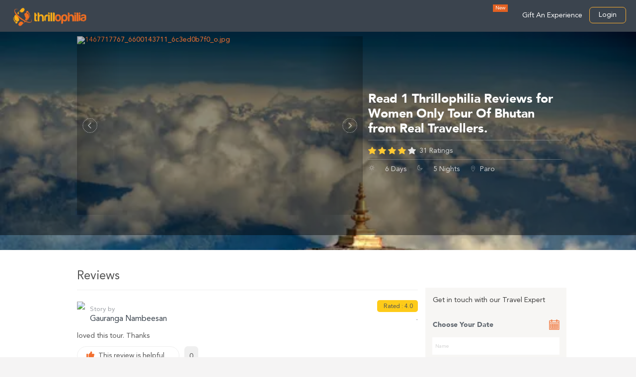

--- FILE ---
content_type: text/html; charset=utf-8
request_url: https://www.thrillophilia.com/tours/women-only-tour-of-bhutan/reviews
body_size: 17502
content:
<!DOCTYPE HTML><html lang="en" xml:lang="en"><head><meta content="IE=edge" http-equiv="X-UA-Compatible" /><meta content="pE0nrT4g4xhu9Xp3PiEMnXSXO8qbKW3RjE7zSvBNj94" name="google-site-verification" /><meta content="9070" name="sitelock-site-verification" /><meta content="pE0nrT4g4xhu9Xp3PiEMnXSXO8qbKW3RjE7zSvBNj94" name="google-site-verification" /><meta content="FEAE2340D4A519177A34D662B5F65BD3" name="msvalidate.01" /><meta content="7ZLy3IJi8UtHZXwFTRMPXoTYneQ" name="alexaVerifyID" /><meta content="noindex, follow" name="robots" /><link crossorigin="" href="//images.thrillophilia.com" rel="preconnect" /><link crossorigin="" href="//old-assets-gc.thrillophilia.com" rel="preconnect" /><link crossorigin="" href="https://www.googletagmanager.com" rel="preconnect" /><link crossorigin="" href="https://cdn.ampproject.org" rel="preconnect" /><link crossorigin="" href="https://www.google-analytics.com" rel="preconnect" /><link crossorigin="" href="https://www.facebook.com" rel="preconnect" /><link href="https://www.thrillophilia.com/tours/women-only-tour-of-bhutan/reviews" rel="canonical" /><meta charset="utf-8" />
<title>1 Thrillophilia Reviews for Women Only Tour Of Bhutan</title>
<link href="https://media2.thrillophilia.com/assets/1544797056_touch-icon-phone-152x152.png.jpg?h=50&amp;w=50" rel="icon" type="image/png" />
<link href="https://media2.thrillophilia.com/assets/1544797056_touch-icon-phone-152x152.png.jpg?h=50&amp;w=50" rel="apple-touch-icon" type="image/png" />
<link href="https://media2.thrillophilia.com/assets/1544797056_touch-icon-phone-152x152.png.jpg?h=76&amp;w=76" rel="apple-touch-icon" size="76x76" type="image/png" />
<link href="https://media2.thrillophilia.com/assets/1544797056_touch-icon-phone-152x152.png.jpg?h=120&amp;w=120" rel="apple-touch-icon" size="120x120" type="image/png" />
<link href="https://media2.thrillophilia.com/assets/1544797056_touch-icon-phone-152x152.png.jpg?h=152&amp;w=152" rel="apple-touch-icon" size="152x152" type="image/png" />
<meta content="Read the 1 Thrillophilia Reviews for Women Only Tour Of Bhutan, read what travellers have to say before you book." name="description" />
<link href="https://plus.google.com/b/107592018232905195780/" rel="publisher" />
<meta content="website" property="og:type" />
<meta content="Thrillophilia Travel Stories: Read What our Customers Have To Say About Us! " property="og:title" />
<meta content="https://image.thrillophilia.com/image/upload/s--TKprGuzy--/c_fill,g_auto,h_600,q_auto,w_975/f_auto,fl_strip_profile/v1/images/photos/000/126/388/original/1520687392_ashim-d-silva-106271.jpg.jpg?1520687392" property="og:image" />
<meta content="Weaving Some Travel Memories! " property="og:description" />
<meta content="https://www.thrillophilia.com/tours/women-only-tour-of-bhutan/reviews" property="og:url" />
<meta content="https://www.thrillophilia.com/" property="og:site_name" />
<meta content="Thrillophilia" name="twitter:app:name:iphone" />
<meta content="Thrillophilia" name="twitter:app:name:ipad" />
<meta content="Thrillophilia" name="twitter:app:name:googleplay" />
<meta content="1003794115" name="twitter:app:id:iphone" />
<meta content="1003794115" name="twitter:app:id:ipad" />
<meta content="com.thrillophilia" name="twitter:app:id:googleplay" />
<meta content="summary" name="twitter:card" />
<meta content="@Thrillophilia" name="twitter:site" />
<meta content="1 Thrillophilia Reviews for Women Only Tour Of Bhutan" name="twitter:title" />
<meta content="Read the 1 Thrillophilia Reviews for Women Only Tour Of Bhutan, read what travellers have to say before you book." name="twitter:description" />
<meta content="@Thrillophilia" name="twitter:creator" />
<meta content="https://image.thrillophilia.com/image/upload/s--TKprGuzy--/c_fill,g_auto,h_600,q_auto,w_975/f_auto,fl_strip_profile/v1/images/photos/000/126/388/original/1520687392_ashim-d-silva-106271.jpg.jpg?1520687392" name="twitter:image" />
<meta content="263295033825109" name="fb:app_id" />
<meta content="english" name="language" />
<meta content="width=device-width, initial-scale=1, maximum-scale=1, user-scalable=0" name="viewport" /><link href="https://old-assets-gc.thrillophilia.com/assets/application-84edc0cb6bf632a584d8f0ad00b01a8d.css" media="screen" rel="stylesheet" type="text/css" /><script src="https://old-assets-gc.thrillophilia.com/assets/application-e9d350302916ab392c2a583068cb1eaf.js" type="text/javascript"></script>
  <!-- Google Tag Manager --><script>(function(w,d,s,l,i){w[l]=w[l]||[];w[l].push({'gtm.start': new Date().getTime(),event:'gtm.js'});var f=d.getElementsByTagName(s)[0],j=d.createElement(s),dl=l!='dataLayer'?'&l='+l:'';j.async=true;j.src='https://www.googletagmanager.com/gtm.js?id='+i+dl;f.parentNode.insertBefore(j,f);})(window,document,'script','dataLayer','GTM-PS75');</script><!-- End Google Tag Manager -->
  <!-- Facebook Pixel Code -->
  <noscript>
    <img height="1" src="https://www.facebook.com/tr?id=1080403348643757&ev=PageView&noscript=1" style="display:none" width="1" />
  </noscript>
  <!-- End Facebook Pixel Code -->

<meta content="authenticity_token" name="csrf-param" />
<meta content="umKuWcVMFIEDqFGdxV/f+vVIHOMhWfvaqA92adedRqQ=" name="csrf-token" /><link href="/manifest.json" rel="manifest" />  <script async="" src="https://cdn.onesignal.com/sdks/OneSignalSDK.js"></script>
  <script>
    var OneSignal = window.OneSignal || [];
    OneSignal.push(["init", {
      appId: "c86bddf3-ba83-419c-b35a-3a6de7a52f55",
      safari_web_id: "web.onesignal.auto.69f4c26a-74c4-44a8-8df4-068c09b09538",
      autoRegister: true, /* Set to true to automatically prompt visitors */
      notifyButton: {
        enable: true /* Set to false to hide */
      }
    }]);
  </script>
<script>(function() {
  window.zarget=true;
  var protocol = ('https:' == document.location.protocol ? 'https:' : 'http:');
  var scriptTag = document.createElement('script');
  scriptTag.type = 'text/javascript';
  scriptTag.async = true;
  scriptTag.src = protocol +'//cdn.zarget.com/91409/132729.js';
  var s = document.getElementsByTagName('script')[0];
  s.parentNode.insertBefore(scriptTag, s);
})();
function zargetTimeout() {
  window.zarget = false;
}
window.zargetTimer = setTimeout(zargetTimeout, 3000);</script></head><body>
  <!-- Google Tag Manager (noscript) --><noscript><iframe src='https://www.googletagmanager.com/ns.html?id=GTM-PSCSMM' height='0' width='0' style='display:none;visibility:hidden'></iframe></noscript><!-- End Google Tag Manager (noscript) -->

<script>var google_tag_params = {
travel_destid: 'REPLACE_WITH_VALUE',
travel_originid: 'REPLACE_WITH_VALUE',
travel_startdate: 'REPLACE_WITH_VALUE',
travel_enddate: 'REPLACE_WITH_VALUE',
travel_pagetype: 'REPLACE_WITH_VALUE',
travel_totalvalue: 'REPLACE_WITH_VALUE',
};

/* <![CDATA[ */
var google_conversion_id = 952271359;
var google_custom_params = google_tag_params;
var google_remarketing_only = true;
/* ]]> */</script><script>(function(){var h=this,l=function(a){return"string"==typeof a},aa=Date.now||function(){return+new Date};var m=function(a){a=parseFloat(a);return isNaN(a)||1<a||0>a?0:a};var ba=m("0.20"),ca=m("1.0"),da=m("0.0"),ea=m("1.0");var fa=Array.prototype.indexOf?function(a,b,c){return Array.prototype.indexOf.call(a,b,c)}:function(a,b,c){c=null==c?0:0>c?Math.max(0,a.length+c):c;if(l(a))return l(b)&&1==b.length?a.indexOf(b,c):-1;for(;c<a.length;c++)if(c in a&&a[c]===b)return c;return-1},ha=Array.prototype.filter?function(a,b,c){return Array.prototype.filter.call(a,b,c)}:function(a,b,c){for(var d=a.length,e=[],f=0,g=l(a)?a.split(""):a,k=0;k<d;k++)if(k in g){var n=g[k];b.call(c,n,k,a)&&(e[f++]=n)}return e},ia=Array.prototype.map?
function(a,b,c){return Array.prototype.map.call(a,b,c)}:function(a,b,c){for(var d=a.length,e=Array(d),f=l(a)?a.split(""):a,g=0;g<d;g++)g in f&&(e[g]=b.call(c,f[g],g,a));return e},ja=function(a){return Array.prototype.concat.apply([],arguments)};var p=function(a){var b=[],c=0,d;for(d in a)b[c++]=a[d];return b};var r=function(a){r[" "](a);return a};r[" "]=function(){};var v=function(a,b){for(var c in a)Object.prototype.hasOwnProperty.call(a,c)&&b.call(void 0,a[c],c,a)};var ka=/^true$/.test("false");var w=null,ma=function(){var a=p(la);this.j={};this.b={};a=a||[];for(var b=0,c=a.length;b<c;++b)this.b[a[b]]=""},y=function(){if(null===w){w="";try{var a=h.top.location.hash;if(a){var b=a.match(/\bdeid=([\d,]+)/);w=b?b[1]:""}}catch(c){}}return w},A=function(a,b,c){var d=z;if(c?d.b.hasOwnProperty(c)&&""==d.b[c]:1){var e;e=(e=y())?(e=e.match(new RegExp("\\b("+a.join("|")+")\\b")))?e[0]:null:null;if(e)a=e;else a:{if(!(1E-4>Math.random())&&(e=Math.random(),e<b)){try{var f=new Uint32Array(1);h.crypto.getRandomValues(f);
e=f[0]/65536/65536}catch(g){e=Math.random()}a=a[Math.floor(e*a.length)];break a}a=null}a&&""!=a&&(c?d.b.hasOwnProperty(c)&&(d.b[c]=a):d.j[a]=!0)}},B=function(a){var b=z;return b.b.hasOwnProperty(a)?b.b[a]:""},na=function(){var a=z,b=[];v(a.j,function(a,d){b.push(d)});v(a.b,function(a){""!=a&&b.push(a)});return b};var la={f:2,g:3,h:4,i:5},C={g:{c:"27391101",a:"27391102"},f:{c:"376635470",a:"376635471"},h:{c:"659234980",a:"659234981"},i:{a:"659235991"}},z=null,oa=function(){var a=ja.apply([],ia(p(C),function(a){return p(a)},void 0)),b=ha(y().split(","),function(b){return""!=b&&!(0<=fa(a,b))});return 0<b.length?"&debug_experiment_id="+b.join(","):""};var E=function(a,b,c){for(;0<=(b=a.indexOf("fmt",b))&&b<c;){var d=a.charCodeAt(b-1);if(38==d||63==d)if(d=a.charCodeAt(b+3),!d||61==d||38==d||35==d)return b;b+=4}return-1},F=/#|$/,pa=/[?&]($|#)/;var G="google_conversion_id google_conversion_format google_conversion_type google_conversion_order_id google_conversion_language google_conversion_value google_conversion_evaluemrc google_conversion_currency google_conversion_domain google_conversion_label google_conversion_color google_disable_viewthrough google_enable_display_cookie_match google_read_ga_cookie_opt_in google_remarketing_only google_remarketing_for_search google_conversion_items google_conversion_merchant_id google_user_id google_custom_params google_conversion_date google_conversion_time google_conversion_js_version onload_callback opt_image_generator google_conversion_page_url google_conversion_referrer_url".split(" "),
H=["google_conversion_first_time","google_conversion_snippets"],J=function(a){return null!=a?encodeURIComponent(a.toString()):""},K=function(a){if(null!=a){a=a.toString().substring(0,512);var b=a.indexOf("#");return-1==b?a:a.substring(0,b)}return""},L=function(a,b){b=J(b);return""!=b&&(a=J(a),""!=a)?"&".concat(a,"=",b):""},M=function(a){var b=typeof a;return null==a||"object"==b||"function"==b?null:String(a).replace(/,/g,"\\,").replace(/;/g,"\\;").replace(/=/g,"\\=")},qa=function(a){if((a=a.google_custom_params)&&
"object"==typeof a&&"function"!=typeof a.join){var b=[];for(g in a)if(Object.prototype.hasOwnProperty.call(a,g)){var c=a[g];if(c&&"function"==typeof c.join){for(var d=[],e=0;e<c.length;++e){var f=M(c[e]);null!=f&&d.push(f)}c=0==d.length?null:d.join(",")}else c=M(c);(d=M(g))&&null!=c&&b.push(d+"="+c)}var g=b.join(";")}else g="";return""==g?"":"&".concat("data=",encodeURIComponent(g))},ra=function(a){if(null!=a){a=a.toString();if(2==a.length)return L("hl",a);if(5==a.length)return L("hl",a.substring(0,
2))+L("gl",a.substring(3,5))}return""};function N(a){return"number"!=typeof a&&"string"!=typeof a?"":J(a.toString())}
var sa=function(a){if(!a)return"";a=a.google_conversion_items;if(!a)return"";for(var b=[],c=0,d=a.length;c<d;c++){var e=a[c],f=[];e&&(f.push(N(e.value)),f.push(N(e.quantity)),f.push(N(e.item_id)),f.push(N(e.adwords_grouping)),f.push(N(e.sku)),b.push("("+f.join("*")+")"))}return 0<b.length?"&item="+b.join(""):""},ta=function(a,b){if(!b.google_remarketing_only&&!b.google_conversion_domain&&b.google_read_ga_cookie_opt_in){b="";if(z&&B(5)==C.i.a){var c;b=a.cookie;a={};if(b){b=b.split(";");for(var d=/^\s*_gac_(.*)=(\d+\.)(\d+\.)(.*?)\s*$/,
e=0;e<b.length;e++){var f=b[e].match(d);f&&5==f.length&&f[1]&&f[4]&&(a[f[1]]||(a[f[1]]=[]),a[f[1]].push(f[4]))}}b=[];for(c in a)b.push(c+":"+a[c].join(","));b=(c=0<b.length?b.join(";"):"")?L("gac",c):""}return b}return""},ua=function(a,b,c){var d=[];if(a){var e=a.screen;e&&(d.push(L("u_h",e.height)),d.push(L("u_w",e.width)),d.push(L("u_ah",e.availHeight)),d.push(L("u_aw",e.availWidth)),d.push(L("u_cd",e.colorDepth)));a.history&&d.push(L("u_his",a.history.length))}c&&"function"==typeof c.getTimezoneOffset&&
d.push(L("u_tz",-c.getTimezoneOffset()));b&&("function"==typeof b.javaEnabled&&d.push(L("u_java",b.javaEnabled())),b.plugins&&d.push(L("u_nplug",b.plugins.length)),b.mimeTypes&&d.push(L("u_nmime",b.mimeTypes.length)));return d.join("")};function va(a){a=a?a.title:"";if(void 0==a||""==a)return"";var b=function(a){try{return decodeURIComponent(a),!0}catch(e){return!1}};a=encodeURIComponent(a);for(var c=256;!b(a.substr(0,c));)c--;return"&tiba="+a.substr(0,c)}
var O=function(a,b,c,d){var e="";if(b){if(a.top==a)var f=0;else{var g=a.location.ancestorOrigins;if(g)f=g[g.length-1]==a.location.origin?1:2;else{g=a.top;try{var k;if(k=!!g&&null!=g.location.href)c:{try{r(g.foo);k=!0;break c}catch(n){}k=!1}f=k}catch(n){f=!1}f=f?1:2}}a=c?c:1==f?a.top.location.href:a.location.href;e+=L("frm",f);e+=L("url",K(a));e+=L("ref",K(d||b.referrer))}return e},P=function(a,b){return!(ka||b&&wa.test(navigator.userAgent))||a&&a.location&&a.location.protocol&&"https:"==a.location.protocol.toString().toLowerCase()?
"https:":"http:"},Q=function(a,b,c){c=c.google_remarketing_only?"googleads.g.doubleclick.net":c.google_conversion_domain||"www.googleadservices.com";return P(a,/www[.]googleadservices[.]com/i.test(c))+"//"+c+"/pagead/"+b},xa=function(a,b,c,d){var e="/?";"landing"==d.google_conversion_type&&(e="/extclk?");e=[d.google_remarketing_only?"viewthroughconversion/":"conversion/",J(d.google_conversion_id),e,"random=",J(d.google_conversion_time)].join("");e=Q(a,e,d);a=[L("cv",d.google_conversion_js_version),
L("fst",d.google_conversion_first_time),L("num",d.google_conversion_snippets),L("fmt",d.google_conversion_format),L("userId",d.google_user_id),L("value",d.google_conversion_value),L("evaluemrc",d.google_conversion_evaluemrc),L("currency_code",d.google_conversion_currency),L("label",d.google_conversion_label),L("oid",d.google_conversion_order_id),L("bg",d.google_conversion_color),ra(d.google_conversion_language),L("guid","ON"),L("disvt",d.google_disable_viewthrough),L("eid",na().join()),sa(d),ua(a,
b,d.google_conversion_date),qa(d),ta(c,d),O(a,c,d.google_conversion_page_url,d.google_conversion_referrer_url),d.google_remarketing_for_search&&!d.google_conversion_domain?"&srr=n":"",va(c)].join("")+oa();return e+a},R=function(a,b,c,d,e,f){return'<iframe name="'+a+'" title="'+b+'" width="'+d+'" height="'+e+'" src="'+c+'" frameborder="0" marginwidth="0" marginheight="0" vspace="0" hspace="0" allowtransparency="true"'+(f?' style="display:none"':"")+' scrolling="no"></iframe>'},ya=function(a){return{ar:1,
bg:1,cs:1,da:1,de:1,el:1,en_AU:1,en_US:1,en_GB:1,es:1,et:1,fi:1,fr:1,hi:1,hr:1,hu:1,id:1,is:1,it:1,iw:1,ja:1,ko:1,lt:1,nl:1,no:1,pl:1,pt_BR:1,pt_PT:1,ro:1,ru:1,sk:1,sl:1,sr:1,sv:1,th:1,tl:1,tr:1,vi:1,zh_CN:1,zh_TW:1}[a]?a+".html":"en_US.html"},wa=/Android ([01]\.|2\.[01])/i,za=function(a,b){if(!b.google_remarketing_only||!b.google_enable_display_cookie_match||!z||B(2)!=C.f.a)return"";a=P(a,!1)+"//bid.g.doubleclick.net/xbbe/pixel?d=KAE";return R("google_cookie_match_frame","Google cookie match frame",
a,1,1,!0)};function S(a,b){return'<img height="1" width="1" border="0" alt="" src="'+a.replace("gen204Type",b)+'" style="display:none" />'}
var Aa=function(a){if(z&&B(4)==C.h.a){var b=Math.floor(1E9*Math.random()),c=P(a,!1)+"//pagead2.googlesyndication.com/pagead/gen_204?id=beacon-api-web-survey&type=gen204Type";c+=L("random",b);c+=L("time",aa());if(a.navigator&&a.navigator.sendBeacon){try{var d=c.replace("gen204Type","send-beacon");a.navigator.sendBeacon(d,"")}catch(e){}return S(c,"img")}return S(c,"beacon-undefined")}return""},T=function(a,b,c,d){var e="";d.google_remarketing_only&&d.google_enable_display_cookie_match&&(z&&A([C.f.c,
C.f.a],ba,2),e=za(a,d));3!=d.google_conversion_format||d.google_remarketing_only||d.google_conversion_domain||z&&A([C.g.c,C.g.a],ca,3);d.google_remarketing_only||d.google_conversion_domain||z&&A([C.i.a],ea,5);z&&A([C.h.c,C.h.a],da,4);b=xa(a,b,c,d);var f=function(a,b,c,d){return'<img height="'+c+'" width="'+b+'" border="0" alt="" src="'+a+'"'+(d?' style="display:none"':"")+" />"};return 0==d.google_conversion_format&&null==d.google_conversion_domain?'<a href="'+(P(a,!1)+"//services.google.com/sitestats/"+
ya(d.google_conversion_language)+"?cid="+J(d.google_conversion_id))+'" target="_blank">'+f(b,135,27,!1)+"</a>"+e:1<d.google_conversion_snippets||3==d.google_conversion_format?Ba(c,b)?e:f(b,1,1,!0)+e+Aa(a):R("google_conversion_frame","Google conversion frame",b,2==d.google_conversion_format?200:300,2==d.google_conversion_format?26:13,!1)+e};function Ca(){return new Image}
function Ba(a,b){if(z&&B(3)===C.g.a)try{var c=b.search(F),d=E(b,0,c);if(0>d)var e=null;else{var f=b.indexOf("&",d);if(0>f||f>c)f=c;d+=4;e=decodeURIComponent(b.substr(d,f-d).replace(/\+/g," "))}if(3!=e)var g=!1;else{var k=b.search(F);e=0;var n;for(c=[];0<=(n=E(b,e,k));)c.push(b.substring(e,n)),e=Math.min(b.indexOf("&",n)+1||k,k);c.push(b.substr(e));var q=c.join("").replace(pa,"$1");var D="fmt="+encodeURIComponent("4");if(D){var t=q.indexOf("#");0>t&&(t=q.length);var x=q.indexOf("?");if(0>x||x>t){x=
t;var U=""}else U=q.substring(x+1,t);var u=[q.substr(0,x),U,q.substr(t)];var I=u[1];u[1]=D?I?I+"&"+D:D:I;var V=u[0]+(u[1]?"?"+u[1]:"")+u[2]}else V=q;var W=a.createElement("script");W.src=V;a.getElementsByTagName("script")[0].parentElement.appendChild(W);g=!0}return g}catch(Ma){}return!1}
var Da=function(a,b){var c=a.opt_image_generator&&a.opt_image_generator.call;b+=L("async","1");var d=Ca;c&&(d=a.opt_image_generator);a=d();a.src=b;a.onload=function(){}},X=function(a,b,c){var d=Math.floor(1E9*Math.random());d=[J(c.google_conversion_id),"/?random=",d].join("");d=P(a,!1)+"//www.google.com/ads/user-lists/"+d;a=[L("label",c.google_conversion_label),L("fmt","3"),O(a,b,c.google_conversion_page_url,c.google_conversion_referrer_url)].join("");Da(c,d+a)},Ea=function(a,b){for(var c=document.createElement("iframe"),
d=[],e=[],f=0;f<b.google_conversion_items.length;f++){var g=b.google_conversion_items[f];g&&g.quantity&&g.sku&&(d.push(g.sku),e.push(g.quantity))}f="";null!=b.google_conversion_language&&(g=b.google_conversion_language.toString(),5==g.length&&(f="&language="+g.substring(0,2)+"&country="+g.substring(3,5)));a=P(a,!1)+"//www.google.com/ads/mrc";c.src=a+"?sku="+d.join(",")+"&qty="+e.join(",")+"&oid="+b.google_conversion_order_id+"&mcid="+b.google_conversion_merchant_id+f;c.style.width="1px";c.style.height=
"1px";c.style.display="none";return c},Fa=function(a){if("landing"==a.google_conversion_type||!a.google_conversion_id||a.google_remarketing_only&&a.google_disable_viewthrough)return!1;a.google_conversion_date=new Date;a.google_conversion_time=a.google_conversion_date.getTime();a.google_conversion_snippets="number"==typeof a.google_conversion_snippets&&0<a.google_conversion_snippets?a.google_conversion_snippets+1:1;"number"!=typeof a.google_conversion_first_time&&(a.google_conversion_first_time=a.google_conversion_time);
a.google_conversion_js_version="8";0!=a.google_conversion_format&&1!=a.google_conversion_format&&2!=a.google_conversion_format&&3!=a.google_conversion_format&&(a.google_conversion_format=1);!1!==a.google_enable_display_cookie_match&&(a.google_enable_display_cookie_match=!0);z=new ma;return!0},Ga=function(a){for(var b=0;b<G.length;b++)a[G[b]]=null},Ha=function(a){for(var b={},c=0;c<G.length;c++)b[G[c]]=a[G[c]];for(c=0;c<H.length;c++)b[H[c]]=a[H[c]];return b},Ia=function(a){var b=document.getElementsByTagName("head")[0];
b||(b=document.createElement("head"),document.getElementsByTagName("html")[0].insertBefore(b,document.getElementsByTagName("body")[0]));var c=document.createElement("script");c.src=Q(window,"conversion_debug_overlay.js",a);b.appendChild(c)};var Ja=function(a,b,c){a.addEventListener?a.addEventListener(b,c,void 0):a.attachEvent&&a.attachEvent("on"+b,c)};var Y=function(a){return{visible:1,hidden:2,prerender:3,preview:4,unloaded:5}[a.webkitVisibilityState||a.mozVisibilityState||a.visibilityState||""]||0},Ka=function(a){var b;a.mozVisibilityState?b="mozvisibilitychange":a.webkitVisibilityState?b="webkitvisibilitychange":a.visibilityState&&(b="visibilitychange");return b},Z=function(a,b){if(3==Y(b))return!1;a();return!0},La=function(a,b){if(!Z(a,b)){var c=!1,d=Ka(b),e=function(){if(!c&&Z(a,b)){c=!0;var f=e;b.removeEventListener?b.removeEventListener(d,
f,void 0):b.detachEvent&&b.detachEvent("on"+d,f)}};d&&Ja(b,d,e)}};(function(a,b,c){if(a)if(/[\?&;]google_debug/.exec(document.URL))Ia(a);else{try{if(Fa(a))if(3==Y(c)){var d=Ha(a),e="google_conversion_"+Math.floor(1E9*Math.random());c.write('<span id="'+e+'"></span>');La(function(){try{var f=c.getElementById(e);f&&(f.innerHTML=T(a,b,c,d),d.google_remarketing_for_search&&!d.google_conversion_domain&&X(a,c,d))}catch(g){}},c)}else c.write(T(a,b,c,a)),a.google_remarketing_for_search&&!a.google_conversion_domain&&X(a,c,a);a.google_conversion_merchant_id&&a.google_conversion_order_id&&
a.google_conversion_items&&c.documentElement.appendChild(Ea(a,a))}catch(f){}Ga(a)}})(window,navigator,document);}).call(this);</script><noscript><div style="display:inline;"><img alt="" height="1" src="//googleads.g.doubleclick.net/pagead/viewthroughconversion/952271359/?value=0&amp;amp;guid=ON&amp;amp;script=0" style="border-style:none;" width="1" /></div></noscript><div class="js-web_header"><div class="download_app_block hide-download_app_block"><div class="container"><div class="row"><div class="icon"><img alt="Touch-icon-iphone-76x76" src="https://media2.thrillophilia.com/assets/touch-icon-iphone-76x76.svg" /></div><div class="text"><p><span>Download</span><span>Thrillophilia</span><span>App</span></p><p class="book_tour_acivity">Book Tour and Activities on the Go!</p></div><div class="download_links"><a href="https://vvp98.app.goo.gl/Rtlp" class="app_store main_get_app_btn" data-location="header" data-os="ios" target="_blank">App Store</a><a href="https://vvp98.app.goo.gl/Rtlp" class="google_play main_get_app_btn" data-location="header" data-os="android" target="_blank">Google Play</a></div><a class="js-download_app_block_close">X</a></div></div></div><header class="navbar navbar-static-top bs-docs-nav" id="top"><div class="container-fluid web_top_nav full-size-header"><div class="navbar-header"><a href="/" class="navbar-brand header_logo_btn responsive_box"><img class="responsive_box_image cld-responsive" data-src="https://media4.thrillophilia.com/custom_images/photos/000/000/002/original/1508822215_logo2x_updated.png?" src="[data-uri]" />Thrillophilia</a></div><nav class="collapse navbar-collapse" id="bs-navbar"><ul class="nav navbar-nav pull_left"><li><input id="header_from_page" name="header_from_page" type="hidden" /><input id="header_item_context_path" name="header_item_context_path" type="hidden" value="/tours/women-only-tour-of-bhutan/reviews" /><input id="header_activity_redirect_url" name="header_activity_redirect_url" type="hidden" value="" /><div class="yamm navbar activities_dropdown"><ul class="nav"></ul></div></li></ul><ul class="nav navbar-nav navbar-right"><li class="gifting-icon"><a href="/go-to-gift-page"><span>New</span><p class="gifting-icon-img"></p><text>Gift An Experience</text></a></li><li class="sign_in home_signin popup-responsive-images"><a href="javascript:void(0)" class="header_get_sign_in_btn" data-target="#loginModal" data-toggle="modal">Login</a></li></ul></nav></div></header></div><div class="flash-container"></div><div class="tour_page"><div class="top_banner"><div class="banner" style="background-image: url(https://media4.thrillophilia.com/images/photos/000/094/711/original/1467717767_6590269813_bc276f4c95_o.jpg?width=1600&amp;height=775)"><div class="overlay"></div><div class="container"><div class="row"><div class="col-md-8 col-sm-6 col-xs-12" id="reviewCarousel"><div class="carousel slide" data-ride="carousel" id="myCarousel" style="width:575px; height:375px;"><div class="carousel-inner"><div class="item active"><a href="/tours/women-only-tour-of-bhutan/gallery_images?selected=94711" class="gallery" data-lightbox-type="iframe"><img alt="1467717767_6590269813_bc276f4c95_o.jpg" src="https://image.thrillophilia.com/image/upload/s--wR7mWYo7--/v1/images/photos/000/094/711/original/1467717767_6590269813_bc276f4c95_o.jpg.jpg?1467717767" /></a></div><div class="item"><a href="/tours/women-only-tour-of-bhutan/gallery_images?selected=94712" class="gallery" data-lightbox-type="iframe"><img alt="1467717767_6600143711_6c3ed0b7f0_o.jpg" src="https://image.thrillophilia.com/image/upload/s--O7ptl0n2--/v1/images/photos/000/094/712/original/1467717767_6600143711_6c3ed0b7f0_o.jpg.jpg?1467717767" /></a></div><div class="item"><a href="/tours/women-only-tour-of-bhutan/gallery_images?selected=94724" class="gallery" data-lightbox-type="iframe"><img alt="1467717769_taktshang_edit.jpg" src="https://image.thrillophilia.com/image/upload/s--vSCvxIe7--/v1/images/photos/000/094/724/original/1467717769_Taktshang_edit.jpg.jpg?1467717769" /></a></div><div class="item"><a href="/tours/women-only-tour-of-bhutan/gallery_images?selected=94719" class="gallery" data-lightbox-type="iframe"><img alt="1467717768_bhutan_archery.jpg" src="https://image.thrillophilia.com/image/upload/s--z9jQe-pe--/v1/images/photos/000/094/719/original/1467717768_Bhutan_archery.jpg.jpg?1467717768" /></a></div><div class="item"><a href="/tours/women-only-tour-of-bhutan/gallery_images?selected=94713" class="gallery" data-lightbox-type="iframe"><img alt="1467717768_6856082279_c096333801_o.jpg" src="https://image.thrillophilia.com/image/upload/s--LMOphi0v--/v1/images/photos/000/094/713/original/1467717768_6856082279_c096333801_o.jpg.jpg?1467717768" /></a></div><div class="item"><a href="/tours/women-only-tour-of-bhutan/gallery_images?selected=94725" class="gallery" data-lightbox-type="iframe"><img alt="1467717769_thimphu.jpg" src="https://image.thrillophilia.com/image/upload/s--bsbcPPUG--/v1/images/photos/000/094/725/original/1467717769_Thimphu.jpg.jpg?1467717769" /></a></div><div class="item"><a href="/tours/women-only-tour-of-bhutan/gallery_images?selected=94720" class="gallery" data-lightbox-type="iframe"><img alt="1467717769_bhutan_gallery-3_.jpg" src="https://image.thrillophilia.com/image/upload/s--HyU6FuzW--/v1/images/photos/000/094/720/original/1467717769_bhutan_gallery-3_.jpg.jpg?1467717769" /></a></div><div class="item"><a href="/tours/women-only-tour-of-bhutan/gallery_images?selected=94714" class="gallery" data-lightbox-type="iframe"><img alt="1467717768_8184892057_4cddc06547_o.jpg" src="https://image.thrillophilia.com/image/upload/s--N7zYBUz2--/v1/images/photos/000/094/714/original/1467717768_8184892057_4cddc06547_o.jpg.jpg?1467717768" /></a></div><div class="item"><a href="/tours/women-only-tour-of-bhutan/gallery_images?selected=94721" class="gallery" data-lightbox-type="iframe"><img alt="1467717769_bhutan_gallery-8_.jpg" src="https://image.thrillophilia.com/image/upload/s--T2lIg48P--/v1/images/photos/000/094/721/original/1467717769_bhutan_gallery-8_.jpg.jpg?1467717769" /></a></div><div class="item"><a href="/tours/women-only-tour-of-bhutan/gallery_images?selected=94715" class="gallery" data-lightbox-type="iframe"><img alt="1467717768_8646555326_e1f2eb819f_o.jpg" src="https://image.thrillophilia.com/image/upload/s--tup6_IP8--/v1/images/photos/000/094/715/original/1467717768_8646555326_e1f2eb819f_o.jpg.jpg?1467717768" /></a></div><div class="item"><a href="/tours/women-only-tour-of-bhutan/gallery_images?selected=94722" class="gallery" data-lightbox-type="iframe"><img alt="1467717769_bhutanese_women_dancing_in_temple.jpg" src="https://image.thrillophilia.com/image/upload/s--OpAlMMBC--/v1/images/photos/000/094/722/original/1467717769_Bhutanese_women_dancing_in_temple.jpg.jpg?1467717769" /></a></div><div class="item"><a href="/tours/women-only-tour-of-bhutan/gallery_images?selected=94716" class="gallery" data-lightbox-type="iframe"><img alt="1467717768_15150762453_26f20cafa0_o.jpg" src="https://image.thrillophilia.com/image/upload/s--eXYwe8f0--/v1/images/photos/000/094/716/original/1467717768_15150762453_26f20cafa0_o.jpg.jpg?1467717768" /></a></div><div class="item"><a href="/tours/women-only-tour-of-bhutan/gallery_images?selected=94723" class="gallery" data-lightbox-type="iframe"><img alt="1467717769_cloud-hidden__whereabouts_unknown_(paro__bhutan).jpg" src="https://image.thrillophilia.com/image/upload/s--2PhIwf0I--/v1/images/photos/000/094/723/original/1467717769_Cloud-hidden__whereabouts_unknown_(Paro__Bhutan).jpg.jpg?1467717769" /></a></div><div class="item"><a href="/tours/women-only-tour-of-bhutan/gallery_images?selected=94717" class="gallery" data-lightbox-type="iframe"><img alt="1467717768_15504240200_ea86dd0c76_o.jpg" src="https://image.thrillophilia.com/image/upload/s--Fv3GCZs_--/v1/images/photos/000/094/717/original/1467717768_15504240200_ea86dd0c76_o.jpg.jpg?1467717768" /></a></div></div><a href="#myCarousel" class="carousel-control left" data-slide="prev"><span class="glyphicon glyphicon-chevron-left"></span></a><a href="#myCarousel" class="carousel-control right" data-slide="next"><span class="glyphicon glyphicon-chevron-right"></span></a></div></div><div class="col-md-4 col-sm-6 col-xs-12"><div id="tourQuickDetails"><div class="tour_main_details"><h1>Read 1 Thrillophilia Reviews for Women Only Tour Of Bhutan from Real Travellers.</h1><div class="tour-collection-actions_8748"></div><div class="review"><div class="hide" id="startRatingtourId" value="8748"></div><div class="starRating" data-rating="4.0" data-rating-type="readOnlyshowLoginPopup" id="quickReviewOnlyRate"></div><span class="count">31 ratings</span><div class="package"><span class="icon">d</span><span class="text">6 Days</span><span class="icon">n</span><span class="text">5 Nights</span><span class="location"><span class="icon">l</span>Paro</span></div></div></div></div></div></div></div></div></div><div class="container tour_details"><div class="row"><div class="col-md-8"></div></div></div><div class="stories" id="stories"><div class="container tour_details"><div class="row"><div class="col-md-8"><div class="row" id="reviews"><div class="read_stories"><div class="top_block"><div class="title"><p class="review_title">Reviews</p><div class="hide small"> People Shared their Stories</div></div><div class="hide right"><a href="#" class="btn_show">Show only my friends</a></div></div><div id="listReviews"><div class="desc"><div class="top_review_block"><div class="user"><div class="image"><img alt=" " src="https://image.thrillophilia.com/image/upload/s--1dioBCXA--/c_fill,h_150,q_auto,w_150/f_auto,fl_strip_profile/v1/sampling_images/photos/000/000/058/original/1485441297_51.png.jpg?1485441297" /></div><div class="name"><span class="small">Story by </span>Gauranga Nambeesan</div></div><div class="right"><p class="rate"><span class="btn_rate">&nbsp;Rated :&nbsp;4.0</span></p><p class="small">-</p></div></div><p>loved this tour. Thanks</p><div class="thumbs_up">
	<span class="js-thankful-review-link-group">
			<span class='review_helpful__form js-thankful-review-link mobile-width' data-toggle="modal" data-target="#loginModal">
				<button class="review_helpful_btn">
					<div class='image'></div>	
					<img alt="Mark as helpful" class="like_icon" src="https://old-assets-gc.thrillophilia.com/assets/thankful_reviews/like.png" />
					<p class='this_review'>This review is helpful</p>
				</button>
			</span>
		<div class='js-review-thankful-count'>0</div> 
	</span> 
	<div class="js-form-message review_feedback_message"></div>        
</div>	</div><div class="pagination"></div></div></div><script>jQuery(function() {
  if ($('.pagination').length) {
    $(window).scroll(function() {
      var url;
      url = $('.pagination .next a').attr('href');
      if (url && $(window).scrollTop() > $(document).height() - $(window).height() - 750) {
        $('.pagination').text("");
        return $.getScript(url);
      }
    });
    return $(window).scroll();
  }
});</script></div></div><div class="hidden-xs col-md-4 sidebar" id="tourSidebar"><div class="move_to_bottom"><div class="js-form"><form accept-charset="UTF-8" action="/booking_requests?source=TourPageSendEnquiry" class="simple_form utm-track-link" data-remote="true" id="booking_form" method="post"><div style="margin:0;padding:0;display:inline"><input name="utf8" type="hidden" value="&#x2713;" /><input name="authenticity_token" type="hidden" value="umKuWcVMFIEDqFGdxV/f+vVIHOMhWfvaqA92adedRqQ=" /></div><div class="travelers"><div class="travelers_details"><p class="enquiry_form_heading">Get in touch with our Travel Expert</p></div></div><div class="date"><div class="row"><p class="select_date_block"><span class="display_text js-date-choose-text">Choose Your Date</span><span class="js-selected-date hidden">22</span><span class="small js-selected-month hidden">January 2026</span><a href="javascript:void(0)" class="icon icon_calendar js-tour-calender-show">i</a></p><div class="row"><div class="calendar hidden js-calender-block" id="tour_datepicker"><div class="control-group string optional send_enquiry_date_of_travel"><label class="string optional control-label hidden" for="booking_date_of_travel">Date of travel</label><div class="controls"><input class="string optional hidden" data-available-dates="" data-default-date="&quot;2026-01-22&quot;" data-min-date="0" id="booking_date_of_travel" name="send_enquiry[date_of_travel]" size="50" type="text" value="2026-01-22" /></div></div></div></div></div></div><script>$(function() {

  var monthNames = ["January", "February", "March", "April", "May", "June",
    "July", "August", "September", "October", "November", "December"
  ];

  $(".js-tour-calender-show").unbind('click').on("click", function() {
    $(".js-calender-block").toggleClass('hidden');
    $(".js-date-choose-text").addClass("hidden");
    $(".js-selected-date").removeClass('hidden');
    $(".js-selected-month").removeClass('hidden');
  });

  function tourAvailableDates(date) {
      availableDates = $("#booking_date_of_travel").data('available-dates').split(",");
      if((availableDates.length > 0) && (availableDates[0] != "")){
        var dmy = "";
        dmy += ("00" + date.getDate()).slice(-2) + "-";
        dmy += ("00" + (date.getMonth() + 1)).slice(-2) + "-";
        dmy += date.getFullYear();
        return [$.inArray(dmy, availableDates) >= 0 ? true : false, ""];
      }
      else{
        return [true, ""];
      }
  }
  $("#tour_datepicker").datepicker({
      minDate: $("#booking_date_of_travel").data('min-date'),
      defaultDate: (new Date($("#booking_date_of_travel").data('default-date'))),
      onSelect: function(dateText, inst) {
        var date = new Date($(this).val());
        $(".js-selected-date").text(date.getDate());
        $(".js-selected-month").text(monthNames[date.getMonth()] + " " + date.getFullYear());
        $("#booking_date_of_travel").val(date);
        if ($("#reload_page_when_date_changes").length > 0) {
          $("#book-now-button").click();
        }
      }
    }
  );
});</script><div class="control-group hidden send_enquiry_bookable_id"><div class="controls"><input class="hidden" id="send_enquiry_bookable_id" name="send_enquiry[bookable_id]" type="hidden" value="8748" /></div></div><div class="control-group hidden send_enquiry_bookable_type"><div class="controls"><input class="hidden" id="send_enquiry_bookable_type" name="send_enquiry[bookable_type]" type="hidden" value="Tour" /></div></div><div class="control-group hidden send_enquiry_client_id"><div class="controls"><input class="hidden" id="send_enquiry_client_id" name="send_enquiry[client_id]" type="hidden" value="917050314" /></div></div><div class="control-group hidden send_enquiry_referer"><div class="controls"><input class="hidden" id="send_enquiry_referer" name="send_enquiry[referer]" type="hidden" /></div></div><div class="control-group hidden send_enquiry_sourceable_id"><div class="controls"><input class="hidden" id="send_enquiry_sourceable_id" name="send_enquiry[sourceable_id]" type="hidden" value="8748" /></div></div><div class="control-group hidden send_enquiry_sourceable_type"><div class="controls"><input class="hidden" id="send_enquiry_sourceable_type" name="send_enquiry[sourceable_type]" type="hidden" value="Tour" /></div></div><div class="control-group hidden send_enquiry_type"><div class="controls"><input class="hidden" id="send_enquiry_type" name="send_enquiry[type]" type="hidden" value="SendEnquiry" /></div></div><div class="control-group hidden send_enquiry_url"><div class="controls"><input class="hidden" id="send_enquiry_url" name="send_enquiry[url]" type="hidden" value="http://www.thrillophilia.com/tours/women-only-tour-of-bhutan/reviews" /></div></div><div class="control-group hidden send_enquiry_page_url"><div class="controls"><input class="hidden" id="send_enquiry_page_url" name="send_enquiry[page_url]" type="hidden" value="http://www.thrillophilia.com/tours/women-only-tour-of-bhutan/reviews" /></div></div><div class="control-group hidden send_enquiry_user_id"><div class="controls"><input class="hidden" id="send_enquiry_user_id" name="send_enquiry[user_id]" type="hidden" value="482625048" /></div></div><div class="control-group hidden send_enquiry_utm_campaign"><div class="controls"><input class="hidden" id="send_enquiry_utm_campaign" name="send_enquiry[utm_campaign]" type="hidden" /></div></div><div class="control-group hidden send_enquiry_utm_medium"><div class="controls"><input class="hidden" id="send_enquiry_utm_medium" name="send_enquiry[utm_medium]" type="hidden" /></div></div><div class="control-group hidden send_enquiry_utm_source"><div class="controls"><input class="hidden" id="send_enquiry_utm_source" name="send_enquiry[utm_source]" type="hidden" /></div></div><div class="control-group hidden send_enquiry_vendor_id"><div class="controls"><input class="hidden" id="send_enquiry_vendor_id" name="send_enquiry[vendor_id]" type="hidden" value="1445" /></div></div><div class="travelers"><div class="travelers_details"><div class="control-group string required send_enquiry_name"><div class="controls"><input class="string required" id="send_enquiry_name" name="send_enquiry[name]" placeholder="Name" required="required" size="50" type="text" value="" /></div></div><div class="control-group email required send_enquiry_email"><div class="controls"><input class="string email required" id="send_enquiry_email" name="send_enquiry[email]" placeholder="Email" required="required" size="50" type="email" /></div></div><div class="control-group tel required send_enquiry_phone"><div class="controls"><input class="string tel required" id="send_enquiry_phone" name="send_enquiry[phone]" placeholder="Phone" required="required" size="15" type="tel" /></div></div><div class="control-group integer required send_enquiry_no_of_people"><div class="controls"><input class="numeric integer required js-positive-integer js-passenger-count" id="send_enquiry_no_of_people" min="1" name="send_enquiry[no_of_people]" placeholder="Number of Passengers" required="required" step="1" type="number" /></div></div><div class="control-group text optional send_enquiry_message"><div class="controls"><textarea class="text optional textarea_send_enquiry_message" cols="50" id="send_enquiry_message" name="send_enquiry[message]" placeholder="Tell us a little more to hear from the destination expert" rows="5">
</textarea></div></div><input id="tour_id" name="tour_id" type="hidden" /><input id="source_id" name="source_id" type="hidden" /><input id="source_type" name="source_type" type="hidden" /><input id="item_context_path" name="item_context_path" type="hidden" /><input id="form_type" name="form_type" type="hidden" value="in-page" /><input id="context" name="context" type="hidden" /><input autocomplete="off" name="age" style="display:none !important" tabindex="-1" type="text" /></div><div class="button"><input class="btn field book_now enquiry_form_submit_btn" name="commit" type="submit" value="Send me details!" /></div></div></form><p style="padding: 10px; text-align: center; font-size: 12px; color: rgba(99, 72, 72, 0.68) !important;">We assure the privacy of your contact data.<br />This data will only be used by our team to contact you and no other purposes.</p><script>$('.enquiry_form_submit_btn').data('clicked', null);</script><script>$("#enquiry_form_datepicker").datepicker({ minDate:0, dateFormat: 'dd-mm-yy' });
$("#datepicker-card").datepicker({ minDate:0, dateFormat: 'dd-mm-yy' });
$('.enquiry_form_submit_btn').on('click', function(){
  $('.enquiry_form_submit_btn').data('clicked',null);
});
$('#booking_form').submit(function(){
  $(this).find(':submit').attr('disabled','disabled');
});</script></div></div></div><div class="col-md-4 right_side_stories_data"><div class='social-share-button' data-title='Social Links' data-img=''
data-url='' data-desc='' data-via=''>
<a href="#" class="ssb-icon ssb-twitter" data-site="twitter" onclick="return SocialShareButton.share(this);" rel="nofollow " title="Share to Twitter"></a>
<a href="#" class="ssb-icon ssb-facebook" data-site="facebook" onclick="return SocialShareButton.share(this);" rel="nofollow " title="Share to Facebook"></a>
<a href="#" class="ssb-icon ssb-google_plus" data-site="google_plus" onclick="return SocialShareButton.share(this);" rel="nofollow " title="Share to Google+"></a>
<a href="#" class="ssb-icon ssb-email" data-site="email" onclick="return SocialShareButton.share(this);" rel="nofollow " title="Share to Email"></a>
</div><div class="booking-sep"></div></div></div></div></div></div><div id="footer"><div class="modal fade" id="subscribeModal" tabindex="-1" role="dialog" aria-labelledby="myModalLabel"><div class="modal-dialog" role="document"><div class="modal-content"><div class="modal-body"><div class="left"><div class="gradient">&nbsp;</div><img alt="Foot" src="https://old-assets-gc.thrillophilia.com/assets/tour/foot-b44cc8e97691412bb83b103f149cc0e6.png" /><p class="join_thrillophilia">Join with</p><p class="thrillophilia_main_text">Thrillophilia</p><p class="small">Experience 2500+ Tours</p><p class="small">And Activities from 1200+ Suppliers</p></div><div class="right"><button type="button" class="close" data-dismiss="modal" aria-label="Close"><span aria-hidden="true">&times;</span></button><div class="icon_subscribe"><img alt="Icon_subs" src="https://old-assets-gc.thrillophilia.com/assets/tour/icon_subs-57caf32b645831bedbb3abbfe7d7352f.png" /></div><p class="subscribe_newsletter">Subscribe To Newsletter</p><p class="subs">Subscribe our newsletter to recieve <br />Latest deals, Offers and Packages in your inbox</p><p><input type="text" placeholder="Your email address" class="text"/></p><p><input type='submit' value='send' class="btn_send"/></p></div></div></div></div></div><div aria-labelledby="myModalLabel" class="modal fade" id="loginModal" role="dialog" tabindex="-1"><div aria-labelledby="myModalLabel" class="modal fade" id="loginpModalNew" role="dialog" tabindex="-1"></div><div class="modal-dialog" role="document"><div class="modal-content"><div class="modal-body"><div class="left hidden-xs"><img alt="Sign-up-image" src="https://res.cloudinary.com/thrillophilia/image/upload/v1/filestore/sign-up-image.png" /></div><div class="right"><button aria-label="Close" class="close" data-dismiss="modal" type="button"><span aria-hidden="true">&times;</span></button><p class="button fb_sign_up_btn"><a href="/auth/facebook?from=consumer" class="btn_fb fb_signup_btn"><i class='fa fa-facebook facebookicon' aria-hidden='true'></i> Sign up with Your Facebook Account</a></p><p class="or_use_email_text">Or use your Email</p><p class="button sign_up_btn"><a href="/consumers/sign_in" class="btn_gplus login">Login</a></p><p class="button sign_in_btn"><a href="/consumers/sign_up" class="btn_gplus signup">Sign Up</a></p></div></div></div></div></div><div aria-labelledby="myModalLabel" class="modal fade" id="agentLoginModal" role="dialog" tabindex="-1"><div class="modal-dialog" role="document"><div class="modal-content"><div class="modal-body"><div class="left hidden-xs"><img class="leftimage_signup cld-responsive" data-src="https://media4.thrillophilia.com/custom_images/photos/000/000/006/original/1618915631_sign-up-image.png?" src="[data-uri]" /></div><div class="right"><button aria-label="Close" class="close" data-dismiss="modal" type="button"><span aria-hidden="true">&times;</span></button><p class="button fb_sign_up_btn"><a href="/auth/facebook?from=consumer" class="btn_fb fb_signup_btn"><i class='fa fa-facebook facebookicon' aria-hidden='true'></i> Sign up with Your Facebook Account</a></p><p class="or_use_email_text">Or use your Email</p><p class="button sign_up_btn"><a href="/agents/sign_in" class="btn_gplus login">Login</a></p><p class="button sign_in_btn"><a href="/agents/sign_up" class="btn_gplus signup">Sign Up</a></p></div></div></div></div></div><div aria-labelledby="myModalLabel" class="modal fade" id="signupModal" role="dialog" tabindex="-1"><div class="modal-dialog" role="document"><div class="modal-content"><div class="modal-body"><div class="left"><div class="gradient">&nbsp;</div><img alt="Foot" src="https://old-assets-gc.thrillophilia.com/assets/tour/foot-b44cc8e97691412bb83b103f149cc0e6.png" /><p class="join_thrillophilia">Join with</p><p class="thrillophilia_main_text">Thrillophilia</p><p class="small">Experience 2500+ Tours</p><p class="small">And Activities from 1200+ Suppliers</p><div class="divider"></div><div class="bottom"><p>Exclusive Offers</p><p>Deals, Based on your interests</p><p>Hassle free Cancellation </p></div></div><div class="right"><button aria-label="Close" class="close" data-dismiss="modal" type="button"><span aria-hidden="true">&times;</span></button><p class="create_account">Dont you have an Account?</p><p class="button"><a href="/auth/facebook?from=consumer" class="btn_fb"><img alt="Icon_fb" src="https://old-assets-gc.thrillophilia.com/assets/tour/icon_fb-1cb2aaabe0236623dfc49b6ae9c090f6.jpg" />Sign up with Your Facebook Account</a></p><p class="button"><a href="/auth/facebook?from=consumer" class="btn_gp"><img alt="Icon_google_plus" src="https://old-assets-gc.thrillophilia.com/assets/home/icon_google_plus-0e96db9c6451059c63aa856ba7d5ed37.svg" />Signup with your Google Account</a></p><div class="or"><span>or</span></div><div class="form"><div class="group"><input class="textbox" required="true" type="text" /><span class="highlight"></span><span class="bar"></span><label>Name</label></div><div class="group"><input class="textbox" required="true" type="text" /><span class="highlight"></span><span class="bar"></span><label>Email</label></div><div class="group"><a href="#" class="help">?</a><input class="textbox" required="true" type="password" /><span class="highlight"></span><span class="bar"></span><label>Password</label></div><div class="button"><input class="btn btn_orange" type="submit" value="Sign up" /><input class="btn btn_login" type="submit" value="Login" /></div></div></div></div></div></div></div><div aria-labelledby="myModalLabel" class="modal fade" id="message_supplier_Modal" role="dialog" tabindex="-1"><div class="modal-dialog" role="document"><div class="modal-content"><div class="modal-body"><div class="left hidden-xs"><div class="image"><img alt="supplier" height="88" src="https://old-assets-gc.thrillophilia.com/assets/defaults/bg-texture-328d41b73db414e22aaf25a89fbc5a3a.png" width="88" data-normal="https://old-assets-gc.thrillophilia.com/assets/defaults/users/5-200bd19f56dbfcc9d2a5bba4111b5593.jpg"><p></p></div><div class="text"><p class="share_the_following">Make sure you share the following:</p><ul><li>Tell Supplier name a little about yourself</li><li>Include your prefered date</li><li>Approximate no of travelers</li></ul></div></div><div class="right"><button aria-label="Close" class="close" data-dismiss="modal" type="button"><span aria-hidden="true">&times;</span></button><p class="travel_date_and_travelers">Please specify the Travel date & Number of Travelers</p><div class="js-form-contact-supplier"><div class="js-flash-notification display-success-msg"></div><form accept-charset="UTF-8" action="/booking_requests?source=TourPageContactVendor" class="simple_form new_contact_vendor" data-remote="true" id="supplier_enquiry_booking_form" method="post"><div style="margin:0;padding:0;display:inline"><input name="utf8" type="hidden" value="&#x2713;" /><input name="authenticity_token" type="hidden" value="umKuWcVMFIEDqFGdxV/f+vVIHOMhWfvaqA92adedRqQ=" /></div><div class="control-group hidden contact_vendor_bookable_id"><div class="controls"><input class="hidden" id="contact_vendor_bookable_id" name="contact_vendor[bookable_id]" type="hidden" value="8748" /></div></div><div class="control-group hidden contact_vendor_bookable_type"><div class="controls"><input class="hidden" id="contact_vendor_bookable_type" name="contact_vendor[bookable_type]" type="hidden" value="Tour" /></div></div><div class="control-group hidden contact_vendor_client_id"><div class="controls"><input class="hidden" id="contact_vendor_client_id" name="contact_vendor[client_id]" type="hidden" value="917050314" /></div></div><div class="control-group hidden contact_vendor_referer"><div class="controls"><input class="hidden" id="contact_vendor_referer" name="contact_vendor[referer]" type="hidden" /></div></div><div class="control-group hidden contact_vendor_sourceable_id"><div class="controls"><input class="hidden" id="contact_vendor_sourceable_id" name="contact_vendor[sourceable_id]" type="hidden" value="8748" /></div></div><div class="control-group hidden contact_vendor_sourceable_type"><div class="controls"><input class="hidden" id="contact_vendor_sourceable_type" name="contact_vendor[sourceable_type]" type="hidden" value="Tour" /></div></div><div class="control-group hidden contact_vendor_type"><div class="controls"><input class="hidden" id="contact_vendor_type" name="contact_vendor[type]" type="hidden" value="ContactVendor" /></div></div><div class="control-group hidden contact_vendor_url"><div class="controls"><input class="hidden" id="contact_vendor_url" name="contact_vendor[url]" type="hidden" value="http://www.thrillophilia.com/tours/women-only-tour-of-bhutan/reviews" /></div></div><div class="control-group hidden contact_vendor_page_url"><div class="controls"><input class="hidden" id="contact_vendor_page_url" name="contact_vendor[page_url]" type="hidden" value="http://www.thrillophilia.com/tours/women-only-tour-of-bhutan/reviews" /></div></div><div class="control-group hidden contact_vendor_user_id"><div class="controls"><input class="hidden" id="contact_vendor_user_id" name="contact_vendor[user_id]" type="hidden" /></div></div><div class="control-group hidden contact_vendor_utm_campaign"><div class="controls"><input class="hidden" id="contact_vendor_utm_campaign" name="contact_vendor[utm_campaign]" type="hidden" /></div></div><div class="control-group hidden contact_vendor_utm_medium"><div class="controls"><input class="hidden" id="contact_vendor_utm_medium" name="contact_vendor[utm_medium]" type="hidden" /></div></div><div class="control-group hidden contact_vendor_utm_source"><div class="controls"><input class="hidden" id="contact_vendor_utm_source" name="contact_vendor[utm_source]" type="hidden" /></div></div><div class="control-group hidden contact_vendor_vendor_id"><div class="controls"><input class="hidden" id="contact_vendor_vendor_id" name="contact_vendor[vendor_id]" type="hidden" value="1445" /></div></div><div class="control-group hidden contact_vendor_name"><div class="controls"><input class="hidden" id="contact_vendor_name" name="contact_vendor[name]" type="hidden" /></div></div><div class="control-group hidden contact_vendor_email"><div class="controls"><input class="hidden" id="contact_vendor_email" name="contact_vendor[email]" type="hidden" /></div></div><div class="control-group hidden contact_vendor_phone"><div class="controls"><input class="hidden" id="contact_vendor_phone" name="contact_vendor[phone]" type="hidden" /></div></div><div class="row"><div class="field calender"><div class="control-group string required contact_vendor_date_of_travel"><div class="controls"><input class="string required calender supplier_enquiry_date_of_travel" id="contact_vendor_datepicker" name="contact_vendor[date_of_travel]" placeholder="2026-01-22" required="required" size="50" type="text" value="2026-01-22" /></div></div><span class="icon"></span></div><div class="field user"><div class="control-group integer required contact_vendor_no_of_people"><div class="controls"><input class="numeric integer required js-positive-integer" id="supplier_enquiry_no_of_people" min="1" name="contact_vendor[no_of_people]" placeholder="Person" required="required" step="1" type="number" /></div></div></div><div class="control-group text optional contact_vendor_message"><div class="controls"><textarea class="text optional supplier_enquiry_message" cols="50" id="contact_vendor_message" name="contact_vendor[message]" placeholder="I wish to Book this Package" rows="10">
</textarea></div></div></div><div class="button"><input class="btn btn btn_orange supplier_enquiry_form_submit_btn" name="commit" type="submit" value="Send" /></div></form><script>$('.supplier_enquiry_form_submit_btn').data('clicked',null);</script><script>$("#contact_vendor_datepicker").datepicker({ minDate:0, dateFormat: 'dd-mm-yy' });
$('#supplier_enquiry_form_submit_btn').submit(function(){
  $(this).find(':submit').attr('disabled','disabled');
});
$('.supplier_enquiry_form_submit_btn').on('click', function(){
  $('.supplier_enquiry_form_submit_btn').data('clicked',null);
});</script></div></div></div></div></div></div><div aria-labelledby="myModalLabel" class="modal fade" id="loginpModalNew" role="dialog" tabindex="-1"><div class="modal-dialog" role="document"><div class="modal-content"><div class="modal-body"><div class="left"><div class="gradient">&nbsp;</div><img alt="Foot" src="https://old-assets-gc.thrillophilia.com/assets/tour/foot-b44cc8e97691412bb83b103f149cc0e6.png" /><p class="join_thrillophilia">Join with</p><p class="thrillophilia_main_text">Thrillophilia</p><p class="small">Experience 2500+ Tours</p><p class="small">And Activities from 1200+ Suppliers</p><div class="divider"></div><div class="bottom"><p>Exclusive Offers</p><p>Deals, Based on your interests</p><p>Hassle free Cancellation </p></div></div><div class="right"><button aria-label="Close" class="close" data-dismiss="modal" type="button"><span aria-hidden="true">&times;</span></button><p class="create_account">Do you have an account?</p><p class="button"><a href="/auth/facebook?from=consumer" class="btn_fb"><img alt="Icon_fb" src="https://old-assets-gc.thrillophilia.com/assets/tour/icon_fb-1cb2aaabe0236623dfc49b6ae9c090f6.jpg" />Login with Your Facebook Account</a></p><p class="button"><a href="/auth/facebook?from=consumer" class="btn_gp"><img alt="Icon_google_plus" src="https://old-assets-gc.thrillophilia.com/assets/home/icon_google_plus-0e96db9c6451059c63aa856ba7d5ed37.svg" />Login with your Google Account</a></p><div class="or"><span>or</span></div><div class="form"><div class="group"><input class="textbox" required="true" type="text" /><span class="highlight"></span><span class="bar"></span><label>Email</label></div><div class="group"><a href="#" class="forgot_pwd">Forgot Password?</a><input class="textbox" required="true" type="password" /><span class="highlight"></span><span class="bar"></span><label>Password</label></div><div class="button"><input class="btn btn_orange" type="submit" value="Login" /><input class="btn btn_login" type="submit" value="Sign up" /></div></div></div></div></div></div></div><script>$(document).ready(function(){

  $(document).on("click",'.show-loader', function(e) {
    $('.loader').show();
  });

});</script><div id="amplitude_field_block"><input id="amplitude_utm_campaign" name="amplitude_utm_campaign" type="hidden" />
<input id="amplitude_utm_medium" name="amplitude_utm_medium" type="hidden" />
<input id="amplitude_utm_source" name="amplitude_utm_source" type="hidden" />
<input id="amplitude_utm_content" name="amplitude_utm_content" type="hidden" />
<input id="amplitude_utm_term" name="amplitude_utm_term" type="hidden" />
<input id="amplitude_item" name="amplitude_item" type="hidden" />
<input id="amplitude_event_name" name="amplitude_event_name" type="hidden" /></div><div class="third_block"><div class="container"><div class="row"><div class="col-md-4 col-xs-4 first"><div class="logo responsive_box"><img class="responsive_box_image cld-responsive" data-src="https://media4.thrillophilia.com/custom_images/photos/000/000/007/original/1508821727_new_logo_thrillophilia_update.png?" src="[data-uri]" />Thrillophilia.com</div><ul class="firstcoloum"><li><a href="/about-us">About us</a></li><li><a href="/reviews">Thrillophilia Reviews </a></li><li><a href="/terms-and-conditions">Terms and Conditions</a></li><li><a href="/privacy-policy">Privacy Policy</a></li><li><a href="/copyright-policies">Copyright Policies</a></li><li><a href="https://thrillophilia.freshdesk.com/support/home" target="_blank">Support</a></li><li><a href="/careers" class="medium-orange" target="_blank">We are Hiring</a></li><li><a href="/go-to-gift-page" class="medium-orange" target="_blank">Gift an Experience</a></li></ul><ul class="secondcoloum"><li><p class="footer_title_name">Recent Blog Posts</p><ul><li><a href='https://www.thrillophilia.com/blog/60-places-you-need-to-visit-in-india-with-your-best-friend/' target='_blank'>60 Places You Need To Visit In India With Your Best Friend</a></li><li><a href='https://www.thrillophilia.com/blog/best-honeymoon-destinations-in-india/' target='_blank'>50 Best Honeymoon Destinations In India</a></li><li><a href='https://www.thrillophilia.com/blog/50-places-to-visit-in-india-before-you-turn-30/' target='_blank'>51 Places To Visit In India Before You Turn 30</a></li><li><a href='https://www.thrillophilia.com/blog/countries-getting-a-visa-is-easy-for-indians/' target='_blank'>50 Countries Where Getting A Visa Is Easier Than Ordering A Pizza</a></li></ul></li></ul><ul class="thirdcoloum"><li><a href="/gopro" class="medium-orange" data-no-turbolink="true" target="_blank">GoPro Passport Program</a></li><br /><p class="footer_title_name">Suppliers</p><li><a href="/advertise-with-us" class="medium-orange" target="_blank">Advertise with us</a></li></ul></div></div></div></div><div class="footer_bottom"><a href="https://www.facebook.com/Adventure.India.Thrillophilia" target="_blank"><span class='icon footer_social'>J</span></a><a href="https://www.linkedin.com/company/thrillophilia-adventure-tours-pvt.-ltd." target="_blank"><span class='icon footer_social'>E</span></a><a href="https://twitter.com/thrillophilia" target="_blank"><span class='icon footer_social'>w</span></a><a href="https://www.pinterest.com/thrillophilia/" target="_blank"><span class='icon footer_social'>G</span></a><a href="https://www.instagram.com/thrillophilia/" target="_blank"><span class='icon footer_social nomargin'>D</span></a><p>&copy;  2026 &nbsp;<a href="/">Thrillophilia.com</a> All rights reserved</p></div></div><script src="//script.crazyegg.com/pages/scripts/0080/4476.js" type="text/javascript"></script></body></html>

--- FILE ---
content_type: image/svg+xml
request_url: https://media2.thrillophilia.com/assets/touch-icon-iphone-76x76.svg
body_size: 7474
content:
<svg xmlns="http://www.w3.org/2000/svg" xmlns:xlink="http://www.w3.org/1999/xlink" xml:space="preserve" width="76" height="76" viewBox="0 0 76 76"><image xlink:href="[data-uri] bWFnZVJlYWR5ccllPAAAAyhpVFh0WE1MOmNvbS5hZG9iZS54bXAAAAAAADw/eHBhY2tldCBiZWdp bj0i77u/IiBpZD0iVzVNME1wQ2VoaUh6cmVTek5UY3prYzlkIj8+IDx4OnhtcG1ldGEgeG1sbnM6 eD0iYWRvYmU6bnM6bWV0YS8iIHg6eG1wdGs9IkFkb2JlIFhNUCBDb3JlIDUuNi1jMDY3IDc5LjE1 Nzc0NywgMjAxNS8wMy8zMC0yMzo0MDo0MiAgICAgICAgIj4gPHJkZjpSREYgeG1sbnM6cmRmPSJo dHRwOi8vd3d3LnczLm9yZy8xOTk5LzAyLzIyLXJkZi1zeW50YXgtbnMjIj4gPHJkZjpEZXNjcmlw dGlvbiByZGY6YWJvdXQ9IiIgeG1sbnM6eG1wPSJodHRwOi8vbnMuYWRvYmUuY29tL3hhcC8xLjAv IiB4bWxuczp4bXBNTT0iaHR0cDovL25zLmFkb2JlLmNvbS94YXAvMS4wL21tLyIgeG1sbnM6c3RS ZWY9Imh0dHA6Ly9ucy5hZG9iZS5jb20veGFwLzEuMC9zVHlwZS9SZXNvdXJjZVJlZiMiIHhtcDpD cmVhdG9yVG9vbD0iQWRvYmUgUGhvdG9zaG9wIENDIDIwMTUgKE1hY2ludG9zaCkiIHhtcE1NOklu c3RhbmNlSUQ9InhtcC5paWQ6NEFFRUQ3Qzk2NzY3MTFFNTgxODU4NTQ0RDYwQTMzNDAiIHhtcE1N OkRvY3VtZW50SUQ9InhtcC5kaWQ6NEFFRUQ3Q0E2NzY3MTFFNTgxODU4NTQ0RDYwQTMzNDAiPiA8 eG1wTU06RGVyaXZlZEZyb20gc3RSZWY6aW5zdGFuY2VJRD0ieG1wLmlpZDo0QUVFRDdDNzY3Njcx MUU1ODE4NTg1NDRENjBBMzM0MCIgc3RSZWY6ZG9jdW1lbnRJRD0ieG1wLmRpZDo0QUVFRDdDODY3 NjcxMUU1ODE4NTg1NDRENjBBMzM0MCIvPiA8L3JkZjpEZXNjcmlwdGlvbj4gPC9yZGY6UkRGPiA8 L3g6eG1wbWV0YT4gPD94cGFja2V0IGVuZD0iciI/PgPgTBsAABnySURBVHjaYvz34TnDn7PrGf6c XrmDWUzNigEJ/Gdkfs/MLybPbBLCwPj3zgmGH5Ot/jPgAf+f/mNg+r2ycAeKKCMTw//3/1CFpJkY WP6+Ogm3jmvCX4b/n14yMPKJg+nv9TJA4yCamBDm/wNLfkuUAHO/xkkwcHV/gUvDFf5/DsSv7jIw KgNN+/CMgUkeyP/2AVMhoxQTA6OYMgNn7WWGv1d3M3BN/Mfwa3EGQiETjxJc2/dGdQaGf38ZmHU9 GH4vyWX4e3sTwkO/D8xk+LU+E2/wgE1k1nTBCA50wNn5hREggBj/XNzK8PfSNuX/f34fYfz/nxsm CdT6n+nDky1MpmHRjF8L2P8z/P+N30p0Bf9fY1rPAmcxczFw1t8BKQP5Cxwj3wqYUcONs+42w8/J gWAF/x9dAscKRuAyMDIy/Ht/g+FrtgTD752dQD7QlL/ocQpMHRy5exiYhJkY2FKXAm0FWsvMhKro ey0wwn9+YeBsegaUZAOmDimE/q/5TIRDndWmmhGvAnaxTwABxAjKCww/vzJ8b9f4D0t8pIJ/H/8x cDddYmT8vXuyzK8t+Y8ZqABYfu9pP41VhpmXgbPkJDD/8IODGxaifw/OY/i1t4YBmy9AAfYJSPOi pjhgMv/5DZL/Pr8GxrgYkM3CwNnwCG7o79VlDH8uL0FLW+hFwLN/YINAyedbHiPD37NrGLj6XzBw Nj5j+N6gyPCjxxFosBgDa2gXPDHgNIxRkgmcIBh5xRg4uz8x/NpQCHbh34ubGdhTtjBwVp8GJr1X DIzcgvBEg/BmActHoP/50MOLq/cDJL2CDOaXQEm7yIkdxbAfbVZL/748EYU7jpiBJc1vEAV0LRPe 2GT89/0zw7dk3v+MokyUpYtf/34DBCC1el6iiqLwd6/vzbx5IzaMWqHV2oWbqFb9AS0MBJWxVoUI gUTSQlQ0aNGiHyC1Mg2KcROppNRGXLiqFtLShbgJgsYCUcj58Zz33r2ed69azDzmWZ7NfffB/Tjn nvN931VDKzY+Uz+b4X96/VDUWTdoDE/zvzldOaRgZSHFN9Mwn1Iz5gLOGZe76AB9lbM9Uhq84kBk NFLxs0H9Rlv3HdpPc39l8lEl0L+FD299dkqmWsDyA2RHJj8xlRjNHI8CkiUyml9UtFe7cPG7xiXL TVKCd7JqvgoZpnynKrNTIQxQtGi+BPvVzyMgNe1C+6U9nYP4HpIl5yHcJG2K3/0A9/0DsESDnvah JvhrS+o7OJSc2aLVCjGRirDuLSrJMXseQ5Yd/a9/AcbV23Dfap5CeGCxVDRY3cVOXVrcRnEwDenk wc61w50fg7s6SZzU2ha/lY0GOwxveQKsnnRrYVxlY3SMgJ+5Qm8NqW2G7jASzP86p9a9j2PAtkAs 80zti30pWEMruilkbM6b3hqeehDOywzJTw72kxx5soPCzRhQDySzefU+Uepb2KHM3FDZrvI5lmiF NXpgDYZJirCnuqin06csW8Eu8OPdmSz9oANndec89whIjclAOFAg4dEO7AqIXcJL4U92YVEkbsrd CLEh7vI0rw0UZJ0+v8PtF1vmiSWDm4gPf0lzWS55sevPr4FZ/4Uj6RoS91cZSzZiXwBmzCwkqjAM w+9/ZjwzHndtk/aiIjC7aL3oop2wmzYy7SKIokALrIu6aKFFKdpoAYNop7CbKCKoLCooozJKKAmp sKQaIUXBGec4M//p/c+RVmlODVT/1VzM8s3/fd/7Pu9xWEM16e0TTn06YjWnt0XvHN8iacvCm7jO /bIQySvmxmppqTG9+EyafFfX6R2/0PZsIVubILIG0KCEhQyDFYbxr47S4eTlVVMxfOJdITmSncVJ FnI1/BeHKqmPX3lIdJ0t2R6prdyM/+hYbZIB682DxX/04TDng/vvm7cD3slknt5DbdJHxIRsfIzI rUpEb56HGOhDvPDx0zGUlJUZrZyrLHef8EDLGg3/1joa2EebRF1MOO00F8EFtNohbmeYN8Y3euMj hAb5KYrUs44FI9rFLa6Dvda9BjihiVwZWsP400hxPxf4Pgsr2z7xnpjYmwlWR3wK1OBq4gWTW+rJ cLclaUTt6fDkz4HI6W/fRux5NTqWOUbqGeGzdV2xhNJ8i621w4JGjg22smjLQfm4pcXrBLNm8t72 r/GbP+JbexXmofmQbx6ic1M+Z2wJUg4zI5QH4N8ZQHjPDARLfbaBClpL5PKOL0nGag+QAsoTLww/ WpaRDXPvVMQab8A8sYBtbUPXqRWOG6o3R03C00WgnUX10xAqGwJN3aCR9SXtesYUkIVkYoWplPxt bpMvrsO/8R5vi6nKnwMZaIK+9Aj5sh4dBbnqGQE5IAOSu6ENmgWjoh6eaasgXz1iezNt1Ik9u0IQ +7UV9pgLe9osY3+EM9Li3IrHh/DuyUwgDUipsjjwtQiVTuCPcfAvWjAri4hMuxA+OFPRHbQ+w1hs NpKKD9NG0xAsFE7KS7gwFcA+Rn4ibvswIobK8m2pSq6ohjZwbI/JWBGT0Emgq9nS7PgTJELr01us aEe2O7tIYY0Cxh4ugzJ/zc1SayTYTAQXUSYGuxRbpX2dBwpqZeO1cb8t/Qw8FvlTn7sWnklFEP3z IJJ0trud83QfkZsHEXt4h8WwGTL422Yuold3F5rXNlS5+/d/54g2hZ19R10QFtzZy98w8IjSyUsj hfzwElaSH/L20RVm9a5jwvhHBQrKR7MJ47wlnKcYza9heXXEbh+D6EtCMDIha07vizVcWqdoXwED /Ipmu18ncrNqW9WDT7P7+7gHtLW3+pSS+TK931MtNQda3mxbkj4LwKy1xkZRReHvzs7suw8ojyKI AUygoPIwVLRFasRAUAs0gCEpiCggKBikJAgKERMFIkUDlqgQjID6Q0QimNIQ0Rge2gBGBBRpEajQ F7TdV7u7s3M9906f2KS7XR7dZNN2s505c+853/m+71xJrZnNjcjZQ7Kv8aoSCt4JXnk+h9eWT9Fd KUMUxdKLgJG0l3QoOhWZ8AcI9UMUSh0vP/ePet+oYu6t+lxJe/K8EA3M7oZRcgzq2BckSWgJ7EyR UBVKcEe2nwdgZ07gdhcEF16bjyr7sVn5lnELlkVO7YP6+FwZmNLUv/i1czPq87MjsKh2oZzvRJUy C2FcEqn0M1+9HvwwkyOlf3NzZkb1ZfDq0gfq12edZol3sTJF8nuDcHwaYfz6ZVoxmwv1K+9yUCZO AIlO6NvnbEPNNSjGD1tWs/5q10BWot2hwp0vsj6DqYkvpk3tQqgvCsI2/u2HFNSiS71EQfCK8wtV bjVxs/P2KTVzAcShxr9dwjuMbwci3sp0tVNwSfSHX/IS18+CNmkFlEEZ1B3cjWL1KiKnvkNo78sy YJasIub5y/W/U5l/EeVYDCaxUWPAmpkL67ydpu8WCbWTKGJM0JtEsReBJUm0grGJXlJlN5h/iWhM UQQmtOUlHa7PrknfSRioHWeyOccI73wFoaMF1GGUaDHNo0TblPkVErzfNHqm7QUlWKdQSlZnqxsw ScXV6etgm7CG/s+IFtOii0r4FI4Nx2X+NI0qjZJfgIDHlFEKCfrS4/BPZQhumQzY3DfNTwJQs9+k Le3brufdOV1JsbPEniTFRkg1zZLvQeijqbCMzAaSepneblUpKaIcotEK0enDtGUuGaywEJp6H/dd h+O9MhiXA7cmMO7T4Vh9ts0gXLSxZlMlUIfgrkX0mXAlSeZtPie3TyfOH1hKdCYxteVa3mpYn5pp 9sW4A2ug67h7tLKLG0ho7JaeRZBWLlJSDPsbR+DIOwL310G5jWKrwwffgW1+IfRju6ly9SZYJ225 iR42GH9g2qhJ0gxpDpRWTohc71gG+7JDFHR3+qyG2O8gEz7cPeF7hiA7IQX6j1tJGOeCdevbkhkJ vaV9EGdgFgLPR+iJw63GAIloWJcBbeJo6XlZRjzdZrrBNBtYT5HwHuin98G54SdatbaTXCTFGxiB IktIbaOmBRxETh6FUVkMJW0gfBOZLIjm4AhULUOzZPUxh4bI74Ww9Bl604wj3sAoSbnn31YXTELk j4Nmh1FsMKpL4dx1EZ7RjODiVzlt5gQN9uWHSQx7zdlK5myge18TlJvTIe6tjEAcqxFHGsxvWwgO voSaNph+d1J+uSmH0pFYzBEu2gj/XEUmfv2qARQk5WdmHlj3/mDOJKLuf7Vctu4WwEXkRJE5aZTS vY6w6mFoOfnQxswnSu6D7bkCmYP2FT/DtYPDP5/ybsA42JeehDbtXbmCcsh2+oAEY15TRivYcWAd U1ch2mqu0KppEvW1jOeh/7af2MN6ONYchjI4S84LeSUhxaz3YV+4l8B4JOHYZoKTDKrWdII7J6wv bZcCJ7TrVVrBjhlHx2MuAaLUG52bwhK9mypTL9wG9dnFqF/eje6hm1bVjTq5aib4UlHYEiQYCzkm IEc0dP90Jg9KdfDydrxi4twU3dcgQcz6DZdPzes9sIybIYHTqK01mSYtgBlUebNa50GfPHojH0a4 2rSy7N7oLHVaMdHMorBixah8N+WLr0YWQWtawysvgPW6nyq4HO3xYVHNoS9eg35qW7SUjGhPlExE WJP+mfS0AeoCmqMNrYE9odFpZP/nY1SlwY9nQi/+JAaGrHEllmmKyI3A6gcpqaeZXr7V1Y6t3RKQ mDgHZjNESouozKJnycySGGb+XLpySozEn1CdlwUI+YdBm7AClrQnCLd6mIcXKi5AP7EHof1rZYYw pybxMKbLJ6eVMv8CCswej6qh4vA3WkuscUBliz2YNoGljDygQkecL0J7Kdnadox4PDR1+JTvFaXf sIvyoFJXUeINkixsVdSsJWN4Q7jLBMZoB5XMOZwZVEHB5Sk1RiScHKvtfcs9FS9R85VHk5grmXDs 6p+wravoxiq9USuY27KFQVJik9fmKYMe9bDUNMpclSjNjTJoufmMKbYKOVK+o3tHiFBF6j593jRL 9lsbeage4t1yRNhXDW38qlRrzgdpintgqTh7AnoKLn4Kr5THG7AhBa8YB3KP+WZhA9qQ6QXWvG8Z iZs9rb/9nwDtXAtwTXca/51zz7k3D/JAvLs0qyGox65W0E4rs7VIW110Tb3VLFVl7CqD1e3aJdpu d9fSdj067dLB9IXdpbNsV2cpSuhaLEVVQpKKV0KSc++5957z3+/7nyMSEkJuwqgzYzISTu75ne/x +77v9/3LBCHyL9wkPrJFsgGEiBF4iR5zMXtsRzOUnBtrHd822C462FkJhsvyMD+wctF9uMpeUV07 zzW+J+IcAZbsnTOd82lQ41IOqElt16nNOyxTUtNPSF0nUTz75D7CwA+tx3BH4hQOVgZYLKzDW5xq q+DrbsEPxq+088+nCFbTROk1j52368Wljd8kpsVcpVGu/sTvRgvT+BfOZxNgIyoAppXnA0xeqPga 7J/W9UPZF0yk15Ckum/oDgSqfJHKbIFipQgbLc33xnyqkgfp/X8xHg1aLkVRntvfIporRREcyOgb gZmt8q2c/GZKCwLKMvCdvjjTnDWgJNUr8b2YlWR7fAGF+yBczIoLBQnm2wMKhYVqlVXfnYuqPiI3 cio6+dPvKUnJJ1VRmI/Q+pd3yhbYXbCu6o6wqzIkwZXj91iHqLZH3r7Bdt7eFM4ad8GqIidE8ybW sSQU5o5XrWPbn5LV7m00erv9EFNhU5i3DmzI0IRHT+HOXsWyq/bTOIsrWXojp3WUnNUGDSkrJ8um seKLd6SDwVKqVc9SjD0B+1w2UOiSqkR+6z7XI+ooe/PvDRntNXH2cBPE1UHG4YYi94AacedzPLS0 IVDblFtYtILOIgKnb6Y47gKbHMJoBI73ciOZm0rWno8R2rII9pE82ZhU4uJ5vll7eDGRKC2IU4yp iWdFsLBhxF1SlgBe2XJRmgC+Mevg+YGzWCFbem7z6uYrGluOPEBgilNHYL47ClbWF1B4Gc9bC0px tmaPr4g3uYqIrcXfpE6nSpezc0zoPXrDN22z8/t4jqjWUmOEtYX1Gkrwwn+fB/Mvs4EmXLnchIb6 Ou3Nagomq0tbYuhtl5BFxSBmPlmRrz4BlSfnldLN2L2i6d14NDm5k6RZztFd95OqYl02/sT5E7B2 vC/fo/ajyY7auLjAude1rICqFa6Jg0uHIfSPVai+prtaV3HkAOOO53ED3hGzoA+cR1X/GZRtz3H/ OGQgtO4l4npJUJPT3JF5NFlGouNCPEbnRb6dqxB4bRh461dtFCPHmvYhE1FT5kPrO+NqhWtVFpfQ HPbhf8M/51EoPHyJzGZJhADj4vWECd+EhWQNkyq6H0/DyV0Cv+kCLX0qtIdGXB5UyxVhXf7cPrYL /rndHSNr5AZwT33Y31yAp30yon+1n/655YDBImmqUJS4hnLDhadaV+kf3M0BkbsPxq8700vhkFpj 0IrVSMQrcdKEd9AkBywO6OVjlSvK8PR4FubCkfTzfDnIlMPy+KYIb1xALHoK1O8/iNg3C+G5twO5 3gW5iq7GtULsOycRPe8YgVIohdnccjGeU2G80BPGxLYE3BYJjCNPr5h0+MUoLTsh6rmPHEoSgV5T jQETpSa5WCNo/aY5s/JKMh9/cP2xyfA9+xqKe7dAeOsS2Uryv9wRgTfmQo1v4jYN/IietQuxSwVi lwv4pm91LIfuK04dhf+XKTBmNKf7cW2XidiPBMJfrIf5p8chvv3KncxcAVrxGXi6DYL26DPOrmlN 7aNmLkmBOD8E75MToQ9/o+r4wu4RFSe/hjcvhrliOuCnh565Ep60oVIkxTP9yrIogyDo/wV+ez/s vBNQyF0VjpfhInJjE54uqfANW0K3DkFt1k5myiulRnL5e+dqmG8OlaS3BpriGrqkcHe9m6Zek4+x y4Q3LUDp8DiEslbB0/lhKMkqAm8PQ8mTCsKfvCKDtKQGV+yjimCJnB97n14EsJwlTO4aKpC/W21D WTn7ELnldgdwo9AdiFfyMRqngAl6TVlGzQBTLvUeKzd1JbaBFF+E1syGfTZHZj5xfi/sU1udJVNK gnoGucrpHJQOUBCYmyalVM7e8qXOiSKpCUutYpZ861AXntbwSo5lSMGGCFyA2robEJ1YQUJTEXlx O8Qw3ZG8nzpY9YfkEzZ4gbRFKsUqN/CqPqfY12IQ+nw1WUoaYv8qKDGMQOnY1rjYU0Fo9RS6fZQD nu4o9kTBEXJ7qhwSkqAkdaL7UvJ76gXogzIdbsfWJauIq5ERBV+BZbSKfksBI/dJIC/Zu5ws6Lgr piv3IUso4HbqD63PVIQ2vATfM8vJPdtQqjcpplFmC9PDkyeFtr9LWbCYaszRqLdWIG47gdd9KALz e6C4F1ne/AelfIhjkzd9CmVlum+rbqi3TlDsXOSQY/n+vFJdYe3bJMmrY+ZOXAz/Z61rsOqtDPpu JsoNk2uNg3f0kqsDv6vCsA9/htJR6YhdsVUSWn/mI/CNegvaIz8rY+8sjA9/tpisgCyreQeKdX3J hJzMx8uQgo8SIZw9TdvB0/bHUO97mOhImkMr2GLDIQRXjJNLa/qQP0qKI6nLjpUwFwy/7p5YHRJX ylo5Bnxj50HLmHX1WiqTTbY+3Se1WqF/ZkNPb85tXwImVW7sBV7JgGCJauN4J7CbTuvHmzEbWvef UrnVxqkYeHqjOfowUZgHO/cAAZ0tf4fajNw+tbdTdhGdUBrcA/HNThhz0qQ+LAJsP8KlUbYB/ScT qDx6y1FIXakkJndREpqVcSuOOeFdH8B8fQjFODfIu/Uoh8foOV9CbdXVLbMsVFsv75ZG1t6/IZA5 gLJ4xBqkxZEtvhm0c4ZsRkZn5tKHbnG5+K4iKbDLWIc2w3xnMNEGYvrtnoZ3cKYroiooSxzVBooy MycL8w+PIbydLLhVRCdgxYrx8+hCYfkTIrp6x1aSUwK1fQqiZu2WJY10U7aQyh6egWNiS5mOpXHS Mm+kV8YnnbCwle4ffG8CgmsXQ2XlrxbJoY7N228XNeiJJoL+6mglbyB5kpW1pGRQmg9jTJyUQfmG /xlab+c0NFZ8S+n6pZfEKjizXLf0emAJd6Ur3lEI20c/R+DVXpRYcqDcQwZ9ab01kkMdxkuPshT/ nC6Hrdy9KbW6O8nkx+Z60JbTZa37QGg9RlKATncK6ksX1ZIiXO5BWf3J7uyLKc+S5eKClbUGoW2v U2kGp1kYVcvncRBRVhNa52nweLMVGym12tPnt62gLK1bRzfAOryGYhTkpiIHeD4TSQ5BYhtTavQR VmR1LJE1isidD1IsZG5BtyLAJQGmjMsHgbFFORZQu4eXSAn4vckFmpbaZ3fwwK4+qFeHUyMRcmtM VFDvCyNb/qm0Hk10p0Xl71GXFy+VxjbIUincLuMhhQjfHeJW+X657mWDbt9nqar1GpmtPTBpvnIO NS+07sSLMFGIBuo9JixTO/f7UhWBi8TOZ87SMyYu5DbzrdRH3nYX80rCRO837n1t4NxxoOyu2CVc wpNj8iL/fz/pGViYsY1LlBvdeLzjgDIoyufyoacfPq4+MGiDpEKsD+MTEKSfamR6liUP2BEHN44P H/x4se3n7MXkT8EdLagrP58oNqUE1Tf61Rc9/af/XjI+s7SM1mhXdgPF+ZPEa9ou8T60fok4dyLe /t/G+dbxTRPEGeJRUoePmh8dcVtEctvhv5ywWapJdNCT2n+52rHvDPruKfCgRvKvQIVn1apqo4qS 80DpuQtKx77Pa52eeF5NbA5xPAv26a+7EuP9oQga99v5+5MRFddECZY0EIGiKBEq9cI2PUKYRPMt IlK2ghpumN8MFPJIJ3joi05s02cpen1TiYoPCD22CIGiArVhm+Nqk/v2Q/HssQpzd2s9R8rnFSWn JfdTuHFQbhe1/PV/9zPfM26oclUAAAAASUVORK5CYII=" width="76" height="76" overflow="visible"/></svg>

--- FILE ---
content_type: image/svg+xml
request_url: https://old-assets-gc.thrillophilia.com/assets/home/icon_google_plus-0e96db9c6451059c63aa856ba7d5ed37.svg
body_size: 3536
content:
<?xml version="1.0" encoding="utf-8"?>
<!-- Generator: Adobe Illustrator 15.0.0, SVG Export Plug-In . SVG Version: 6.00 Build 0)  -->
<!DOCTYPE svg PUBLIC "-//W3C//DTD SVG 1.1//EN" "http://www.w3.org/Graphics/SVG/1.1/DTD/svg11.dtd">
<svg version="1.1" id="Layer_1" xmlns="http://www.w3.org/2000/svg" xmlns:xlink="http://www.w3.org/1999/xlink" x="0px" y="0px"
	 width="51px" height="50px" viewBox="0 0 51 50" enable-background="new 0 0 51 50" xml:space="preserve">
<image overflow="visible" width="51" height="50" xlink:href="[data-uri]
L25zLmFkb2JlLmNvbS94YXAvMS4wLwA8P3hwYWNrZXQgYmVnaW49Iu+7vyIgaWQ9Ilc1TTBNcENl
aGlIenJlU3pOVGN6a2M5ZCI/PiA8eDp4bXBtZXRhIHhtbG5zOng9ImFkb2JlOm5zOm1ldGEvIiB4
OnhtcHRrPSJBZG9iZSBYTVAgQ29yZSA1LjMtYzAxMSA2Ni4xNDU2NjEsIDIwMTIvMDIvMDYtMTQ6
NTY6MjcgICAgICAgICI+IDxyZGY6UkRGIHhtbG5zOnJkZj0iaHR0cDovL3d3dy53My5vcmcvMTk5
OS8wMi8yMi1yZGYtc3ludGF4LW5zIyI+IDxyZGY6RGVzY3JpcHRpb24gcmRmOmFib3V0PSIiIHht
bG5zOnhtcE1NPSJodHRwOi8vbnMuYWRvYmUuY29tL3hhcC8xLjAvbW0vIiB4bWxuczpzdFJlZj0i
aHR0cDovL25zLmFkb2JlLmNvbS94YXAvMS4wL3NUeXBlL1Jlc291cmNlUmVmIyIgeG1sbnM6eG1w
PSJodHRwOi8vbnMuYWRvYmUuY29tL3hhcC8xLjAvIiB4bXBNTTpPcmlnaW5hbERvY3VtZW50SUQ9
InhtcC5kaWQ6ZTI4N2NlODUtOWJhNy00OWQ4LThmMGQtZWVmNWJkYjgyOWQzIiB4bXBNTTpEb2N1
bWVudElEPSJ4bXAuZGlkOkQxMkRFNEQzQTZFRDExRTVBQTdFOEVCRDRFQkUxNjc0IiB4bXBNTTpJ
bnN0YW5jZUlEPSJ4bXAuaWlkOkQxMkRFNEQyQTZFRDExRTVBQTdFOEVCRDRFQkUxNjc0IiB4bXA6
Q3JlYXRvclRvb2w9IkFkb2JlIFBob3Rvc2hvcCBDQyAyMDE1IChNYWNpbnRvc2gpIj4gPHhtcE1N
OkRlcml2ZWRGcm9tIHN0UmVmOmluc3RhbmNlSUQ9InhtcC5paWQ6M2M5NWNlOTQtYjA2OS00NjEz
LWJhOTEtOTllNDk4OTkwYWI0IiBzdFJlZjpkb2N1bWVudElEPSJ4bXAuZGlkOmUyODdjZTg1LTli
YTctNDlkOC04ZjBkLWVlZjViZGI4MjlkMyIvPiA8L3JkZjpEZXNjcmlwdGlvbj4gPC9yZGY6UkRG
PiA8L3g6eG1wbWV0YT4gPD94cGFja2V0IGVuZD0iciI/Pv/uAA5BZG9iZQBkwAAAAAH/2wCEAAEB
AQEBAQEBAQEBAQEBAQEBAQEBAQEBAQEBAQEBAQEBAQEBAQEBAQEBAQECAgICAgICAgICAgMDAwMD
AwMDAwMBAQEBAQEBAgEBAgICAQICAwMDAwMDAwMDAwMDAwMDAwMDAwMDAwMDAwMDAwMDAwMDAwMD
AwMDAwMDAwMDAwMDA//AABEIADIAMwMBEQACEQEDEQH/xAB0AAEAAwEBAAAAAAAAAAAAAAAABQYI
CQoBAQACAgMAAAAAAAAAAAAAAAAEBwUIAQMGEAAABwEAAwADAQAAAAAAAAAAAQIDBAUGBxITCBEh
FBYRAAEEAgICAgMBAAAAAAAAAAIAAQMEEQUSBhMHISIxQRQj/9oADAMBAAIRAxEAPwD3kjsXCAiA
iAiAiAiAiAiAiAiAiAiAiAiAiAiwt23aXNt9N4HhGn3mn47y3U8j0Wqz+yyV8zkLnf8AWmdGzTf4
GPq5UeSmIvMZJa7ZuDH9b016QhS1KQwTS6z7Nelsduq9bu3J9dppaRyBLEfhOaz5OHh8rs7Nwj+7
A2HIibln6stiPX+ho0vUuy9i6jW1N73Cnu4K81WzC9mKnrngeX+x64kPLz2cV3lPkMQgTCzFI5jn
Dm1r9Uwflf6Gnc/vtd17bU3Xet4zFdB2+0vLG31vPsUaqnN73kdZX5m5hTZ8yxQ5FTES4mDOkxHZ
CJKiUlseS1cvcoumbSbUz2L9wb08Uc8kshkcMOBCaoLCbE5FybDFxJxd2J3bCtTtVP07Y9w9Yr9l
rUtJoZ9JrrVqnVqxBHXuWv8ASenspDniIQEOMjyO3liCQI3iZ2cl1Rxr+wk5mqf39ZnqfXuNPHdV
mUuLG/z8R0pT6YyK63taegsJqVwSaU4bkRnxdUpJeSUktV164tgdIC2oRR7B2fmMREYN8vjiRCJP
9cO+RbD5Zst8vp1vo9FFtpo+tS2p9GxN4pLEQQzE3FuTnHHJMA4PkzMMhZFmd8O7i1nE5YhARARA
RYA6Tdq+ku0do+RNPZZnC4HK8/zUixiXNHW23QuqtdEop65ep5s9onTqqOgwHs/jcsosCwmMXX4M
nY3glLlXbqc+2dhvdJtywVdZBBG7sYAc9jzA7ucHk+oDDni5gBmMmH5NnDbLdUoN6q6Fofdmoht7
HslzZTiBRSyR0te9KYGGveaBvJNNcx5RgklhiOrn6S8ncZX4z0GmpbTr/wA6y9VF6jhPnGVgcfzv
q8OFDhuTqezzTslfM9E5TtJz0/XcqiwosSXIiL9jjElg5TTMg1JVJ6BbtwzXurnONzW6t4Y4LAsz
ZEo8+AnHIEddmYCcXd/lubC/woPvbWam/T0ftCGmeo7F2kLlm7riIiYJY52H++FpX8wVtgRySRhI
3Fijk8JyR4dt1CyFrugIgIgIgIqXrObc73rkF3dYHF7R2r9xVjmsy1Ho3K4pBET/APCu4gzFRPeR
ES/WafL8fv8AIx17T6jaEJbOrWsEGeLyxBI45/OOYvjP7ws/pe1do62Mgde2V+gE2PI1axNAx4/H
NojHlj9Zzj9Kaz+bzuSqo1DlaClzNHDN04lNn6uDS1UU33VvvHGrq1iNDYN55xS1eKC8lKMz/ZiR
UpU6EDVaEUUFYc4CMRAWz8vgRZmbL/L/AAoGz2u03VwtjubNi3sDxylmkOWQsNhuRm5E+GZmbL/D
NhlNCSsegIgIgIgIgIgIgIgIgIgIgIgIgIgIgIgIv//Z">
</image>
</svg>
